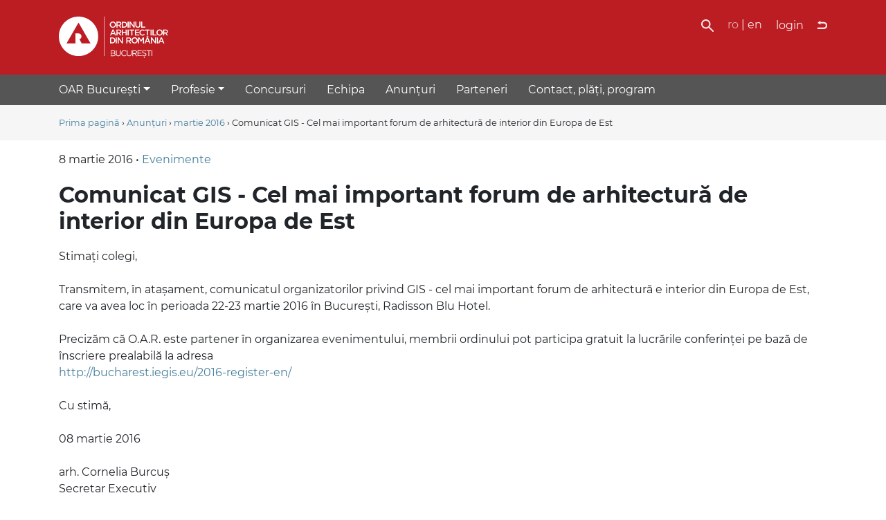

--- FILE ---
content_type: text/html; charset=utf-8
request_url: https://www.oar-bucuresti.ro/anunturi/2016/03/08/f/
body_size: 4402
content:
<!doctype html>
<html lang="ro">
<head>
<meta charset="utf-8">
<meta http-equiv="X-UA-Compatible" content="IE=edge">
<meta name="viewport" content="width=device-width, initial-scale=1">
<title>Comunicat GIS - Cel mai important forum de arhitectură de interior din Europa de Est - OAR București</title>
<meta name="format-detection" content="telephone=no">



<link href="/res/libs/bs-4.3.1/css/bootstrap.min.css" type="text/css" media="all" rel="stylesheet">
<link href="/res/PhotoSwipe-4-1-0/dist/photoswipe.css" type="text/css" media="all" rel="stylesheet">
<link href="/static/v3/style.157447149.css" type="text/css" media="all" rel="stylesheet">
<link href="/res/PhotoSwipe-4-1-0/dist/default-skin/default-skin.css" type="text/css" media="all" rel="stylesheet">
<link href="/static/www/gallery.10598909.css" type="text/css" media="all" rel="stylesheet">




<meta property="og:site_name" content="OAR București">

<meta property="og:image" content="https://www.oar-bucuresti.ro/anunturi/2016/03/08/f/Invitat%20Special%20Rainer%20Mahlamaki.jpg">

<meta property="og:image" content="https://www.oar-bucuresti.ro/anunturi/2016/03/08/f/Comunicat.jpg">

<meta property="og:image" content="https://www.oar-bucuresti.ro/anunturi/2016/03/08/f/GIS_BUCHAREST_300X250.jpg">



<link rel="stylesheet" href="/static/anunturi/stil.22063517.css" type="text/css">
<meta property="og:title" content="Comunicat GIS - Cel mai important forum de arhitectură de interior din Europa de Est">
<meta property="og:type" content="article">
<meta property="og:article:publisher" content="https://www.facebook.com/oar.bucuresti">
<meta property="og:url" content="https://www.oar-bucuresti.ro/anunturi/2016/03/08/f/">

<link rel="stylesheet" href="/static/v3/announcement_detail.109766913.css" type="text/css">

</head>
<body>
  <div class="oar-header-logo" id="top">
    <div class="container py-4 d-flex">

      <div>
        <a href="/" style="opacity: 1"><img src="/res/sigla-oar-bucuresti-alb.svg" height="60" alt="Sigla OAR București"></a>
      </div>

      <div class="flex-fill text-right text-white">
        <ul class="oar-header-links">
          <li class="oar-search-link"><a href="/cautare/" title="Căutare"><img src="/static/v3/search.109766913.svg" alt="" height="18" width="18"></a></li>
          <li class="oar-translation-link"><span>ro</span> | <a href="/en/">en</a></li>
          <li>
            <a class="oar-header-link d-inline-block align-middle" href="/u/autentificare/">login</a>
            
          </li>
          <li><a class="oar-header-link d-inline-block align-middle" href="https://vechiul.oar-bucuresti.ro/anunturi/2016/03/08/f/" title="Vechiul site OAR Bucuresti"><img src="/static/v3/vechiul.109766913.svg" alt="" height="12" class="align-baseline"></a></li>
        </ul>
        <img id="oar-js-menu-toggle" class="oar-menu-toggle" src="/static/v3/menu-closed.109766913.svg" data-oar-other="/static/v3/menu-open.109766913.svg" alt="">
      </div>

    </div>
  </div>
  <div class="oar-nav-row text-white">
    <div id="oar-js-nav" class="container oar-nav oar-nav-display">
      <ul class="oar-nav-items"><li class=""><a class="js-oar-nav2-opener oar-nav-has-subitems dropdown-toggle" data-oar-nav-open="oar-nav-id-1" data-oar-nav-status="0" href="#">OAR București</a><ul class="oar-nav2-hidden" id="oar-nav-id-1"><li><a href="/despre/">Despre OAR București</a></li><li><a href="/regulament/">Regulament filială</a></li><li><a href="/regulament-sedinte/">Regulament ședințe CT</a></li><li><a href="/transparenta-decizionala/">Transparența decizională</a></li><li><a href="/istoric/">Istoric</a></li><li><a href="/documente/reuniuni_colegiu/">Ședințe foruri de conducere</a></li><li><a href="/documente/hotarari/">Hotărâri</a></li><li><a href="/documente/sedinte_ctatu/">Monitorizare ședințe CTATU</a></li><li><a href="/documente/">Documente</a></li><li><a href="/biblioteca/">Biblioteca</a></li><li><a href="/patrimoniu/">Patrimoniu</a></li></ul></li><li class=""><a class="js-oar-nav2-opener oar-nav-has-subitems dropdown-toggle" data-oar-nav-open="oar-nav-id-2" data-oar-nav-status="0" href="#">Profesie</a><ul class="oar-nav2-hidden" id="oar-nav-id-2"><li><a href="/atestare/">Stagiatură și atestare</a></li><li><a href="/dezvoltare-profesionala/">Dezvoltare profesională continuă</a></li><li><a href="/tabloul/">Tabloul Teritorial București</a></li><li><a href="/legislatie/">Legislatie</a></li><li><a href="/instrumente-profesionale/">Instrumente profesionale</a></li></ul></li><li class=""><a href="/concursuri/">Concursuri</a></li><li class=""><a href="/structura/">Echipa</a></li><li class=""><a href="/anunturi/">Anunțuri</a></li><li class=""><a href="/parteneri/">Parteneri</a></li><li class=""><a href="/contact/">Contact, plăți, program</a></li></ul>
    </div>
  </div>


  
  <div class="oar-bg-light py-3 oar-breadcrumb">
    <div class="container">
      
      <a href="/">Prima pagină</a>
      
      
      
        &rsaquo; <a href="/anunturi/">Anunțuri</a>
      
        &rsaquo; <a href="/anunturi/2016/03/">martie 2016</a>
      
        &rsaquo; Comunicat GIS - Cel mai important forum de arhitectură de interior din Europa de Est
      
    
    
    </div>
  </div>
  

  <div class="container">
    

<div class="oar-ann-info">8 martie 2016 • <a href="/anunturi/evenimente/">Evenimente</a></div>
<h1 id="a4267" class="oar-ann-title">Comunicat GIS - Cel mai important forum de arhitectură de interior din Europa de Est</h1>



<div>
    Stimați colegi,<br><br>
    Transmitem, în atașament, comunicatul organizatorilor privind GIS -
    cel mai important forum de arhitectură e interior din Europa de Est,
    care va avea loc în perioada 22-23 martie 2016 în București,
    Radisson Blu Hotel.<br><br>
    Precizăm că O.A.R. este partener în organizarea evenimentului,
    membrii ordinului pot participa gratuit la lucrările conferinței pe
    bază de înscriere prealabilă la adresa<br><a href="http://bucharest.iegis.eu/2016-register-en/" target="_blank"></a><a href="http://bucharest.iegis.eu/2016-register-en/">http://bucharest.iegis.eu/2016-register-en/</a><br><br>Cu stimă,<br><br>
        08 martie 2016<br><br>
        arh. Cornelia Burcuș<br>
        Secretar Executiv<br><br>
    <pre cols="72">-- 
Filiala Teritorială București a Ordinului Arhitecților din România
str. Sf. Constantin nr.32, sector 1
010219 București, România

Punct de lucru
str. Academiei nr. 18 - 20, sector 1
010014 București, România

tel/fax: 021-3039226, 021-3077163
e-mail: <a href="mailto:oarbuc@rdsmail.ro">oarbuc@rdsmail.ro</a>
<a href="http://www.oar-bucuresti.ro">www.oar-bucuresti.ro</a>
<a href="http://www.anuala.ro">www.anuala.ro</a>

</pre>
    <div>Vă transmitem atașat din partea
      organizatorilor comunicatul despre <b><br>
        GIS - cel mai important forum de arhitectură de interior din
        Europa de Est, organizat la București în data de 22-23 martie
        2016, la Radisson Blu Hotel</b>, <br>
      cu participarea unor arhitecți din 15 țări și reprezentanți ai
      Consiliului European al Arhitecților de Interior.</div>
    <div><br></div>
    <div>Reamintim că OAR este partener în
      organizarea acestui eveniment, de aceea membrii Ordinului se pot
      înscrie în mod gratuit la conferință.<br>
</div>
    <div><br></div>
    <div>
<a href="http://bucharest.iegis.eu/2016-register-en/" target="_blank"></a><a href="http://bucharest.iegis.eu/2016-register-en/">http://bucharest.iegis.eu/2016-register-en/</a><br>
</div>
    <div><br></div>
    <div>
      <div>
        <div dir="ltr">
          <div>
            <div dir="ltr">
              <div>
                <div dir="ltr">
                  <div>
                    <div dir="ltr">
                      <div>Cele bune,<br>
</div>
                      <div>Raluca Ștefan,
                              consilier comunicare<b><br></b>
</div>
                      <div></div>
                      <div>
<b> </b><b><br></b>
</div>
                      
                        <div>
                            <div>Ordinul
                                Arhitecților din România</div>
                          <br>
</div>
                        str. Arthur Verona, Pictor
                      nr.19<br>
                        010312, București, România<br>
                        tel/fax: 021 317 26 34 <br><a href="http://oar.squarespace.com/" target="_blank">www.oar.squarespace.com </a><br>
</div>
                    <div>
<a href="http://www.oar.org.ro" target="_blank">www.oar.org.ro</a> <a href="http://www.oar.org.ro/" target="_blank">
                        </a><b><br></b>
</div>
                    <div><b><br></b></div>
                  </div>
                </div>
              </div>
            </div>
          </div>
        </div>
      </div>
    </div>
    <pre cols="72">
</pre>
     
  </div>

<br clear="all">


    <div class="attachments">
        <div class="title">Fișiere atașate:</div>
        <ul>
            
            <li><span class="dld"><a href="/anunturi/2016/03/08/f/Comunicat%20GIS%20Bucuresti%202016.pdf">Comunicat GIS Bucuresti 2016.pdf</a></span></li>
            
        </ul>
    </div>


<div class="oar-gal oar-gal-multi"><a class="oar-gal-item" href="/anunturi/2016/03/08/f/img/display/Invitat%20Special%20Rainer%20Mahlamaki_jpg.jpg" data-gal-item-size="1280x853"><img src="/anunturi/2016/03/08/f/img/mini/Invitat%20Special%20Rainer%20Mahlamaki_jpg.jpg" alt=""></a><a class="oar-gal-item" href="/anunturi/2016/03/08/f/img/display/Comunicat_jpg.jpg" data-gal-item-size="452x1280"><img src="/anunturi/2016/03/08/f/img/mini/Comunicat_jpg.jpg" alt=""></a><a class="oar-gal-item" href="/anunturi/2016/03/08/f/img/display/GIS_BUCHAREST_300X250_jpg.jpg" data-gal-item-size="300x250"><img src="/anunturi/2016/03/08/f/img/mini/GIS_BUCHAREST_300X250_jpg.jpg" alt=""></a></div>














<div class="related">
<div class="title">Anunțuri din 8 martie 2016:</div>
<ul>

<li><a href="/anunturi/2016/03/08/a/">Anunț angajare 08.03.2016</a></li>

<li><a href="/anunturi/2016/03/08/b/">Abonamente aniversare CX la revista Arhitectura</a></li>

<li><a href="/anunturi/2016/03/08/c/">Consultații juridice O.A.R. București martie 2016</a></li>

<li><a href="/anunturi/2016/03/08/d/">Consultații profesionale O.A.R. București martie 2016</a></li>

<li><a href="/anunturi/2016/03/08/e/">Consultații stagiari O.A.R. București martie 2016</a></li>

<li><span>Comunicat GIS - Cel mai important forum de arhitectură de interior din Europa de Est</span></li>

</ul>
</div>



<div id="oar-pswp-js" class="pswp" tabindex="-1" role="dialog" aria-hidden="true">
    <div class="pswp__bg"></div>
    <div class="pswp__scroll-wrap">
        <div class="pswp__container">
            <div class="pswp__item"></div>
            <div class="pswp__item"></div>
            <div class="pswp__item"></div>
        </div>
        <div class="pswp__ui pswp__ui--hidden">
            <div class="pswp__top-bar">
                <div class="pswp__counter"></div>
                <button class="pswp__button pswp__button--close" title="Close (Esc)"></button>
                <button class="pswp__button pswp__button--share" title="Share"></button>
                <button class="pswp__button pswp__button--fs" title="Toggle fullscreen"></button>
                <button class="pswp__button pswp__button--zoom" title="Zoom in/out"></button>
                <div class="pswp__preloader">
                    <div class="pswp__preloader__icn">
                        <div class="pswp__preloader__cut">
                            <div class="pswp__preloader__donut"></div>
                        </div>
                    </div>
                </div>
            </div>
            <div class="pswp__loading-indicator"><div class="pswp__loading-indicator__line"></div></div>
            <div class="pswp__share-modal pswp__share-modal--hidden pswp__single-tap">
                <div class="pswp__share-tooltip">
                    <a href="#" class="pswp__share--download"></a>
                </div>
            </div>
            <button class="pswp__button pswp__button--arrow--left" title="Previous (arrow left)"></button>
            <button class="pswp__button pswp__button--arrow--right" title="Next (arrow right)"></button>
            <div class="pswp__caption">
                <div class="pswp__caption__center">
                </div>
            </div>
        </div>
    </div>
</div>




  </div>

    <div class="oar-bg-dark py-5 mt-5 oar-footer">
      <div class="container">
        <div class="row">
          <div class="col-md-8">
            <p>
            <img src="/static/v3/oar-mono-alb.109766913.svg" width="60" height="60" alt="Sigla OAR">
            </p>
            <p><b>Filiala Teritorială București a Ordinului Arhitecților din România</b>
            <br>str. Sf. Constantin nr.32, sector 1, 010219, București, România
            <br>telefon/fax: 021-3039226
            <br>e-mail: <a href="mailto:secretariat@oar-bucuresti.ro">secretariat@oar-bucuresti.ro</a>
            <br><a href="/contact/">Contact, plăți și program de lucru</a> • <br><a href="/date-personale/">Prelucrarea datelor cu caracter personal</a>
          </div>
          <div class="col-md-4 text-right">
            
            <div class="mb-3"><a class="oar-footer-btn" href="/anunturi/abonare/">Abonare newsletter</a></div>
            <div class="oar-footer-social-links">
              Urmăriți-ne pe:
              <a href="https://www.instagram.com/oar_bucuresti/"><img height="20" src="/static/v3/instagram-white.109766913.svg" alt="Sigla Instagram" title="Oar București pe Instagram"></a>
              <a href="https://www.facebook.com/oar.bucuresti"><img height="20" src="/static/v3/facebook-white.109766913.svg" alt="Sigla Facebook" title="Oar București pe Facebook"></a>
            </div>
          </div>
        </div>
      </div>
    </div>


<script src="/static/v3/nav.109766913.js"></script>
<script src="/res/PhotoSwipe-4-1-0/dist/photoswipe.min.js"></script>
<script src="/res/PhotoSwipe-4-1-0/dist/photoswipe-ui-default.min.js"></script>
<script src="/static/www/gallery.10598909.js"></script>





</body></html>


--- FILE ---
content_type: text/css
request_url: https://www.oar-bucuresti.ro/static/www/gallery.10598909.css
body_size: 158
content:
.oar-gal-multi {
    margin-right: -20px;
}

.oar-gal-multi .oar-gal-item {
    display: inline-block;
    padding:0 15px 10px 0;
}

.oar-gal-single img {
    max-width: 100%;
    height: auto;
}


--- FILE ---
content_type: text/css
request_url: https://www.oar-bucuresti.ro/static/anunturi/stil.22063517.css
body_size: 358
content:
.oar-ann-info {
    margin: 16px 0 8px 0;
}

.oar-ann-title {
    font-family:Arial, sans-serif;
    margin: 0;
    padding: 0;
}

.attachments .title {
    border-bottom:1px dotted #ccc;
    font-weight:bold;
}

.attachments UL {
    margin:9px 0 18px 0;
    padding:0;
    list-style-type:none;
}

SPAN.dld {
    white-space:normal!important;
}

.related {
    padding:18px 0;
    margin:18px 0;
    border-top:1px solid #000;
}

.related .title {
    font-weight:bold;
}

.related UL {
    padding:0 0 0 18px;
}

.related LI {
    padding:4px 0;
}

H2.ann-date {
    color:#000;
    font-size:12px;
    margin:18px 0 0 0;
}

UL.ann-list {
    list-style-type:none;
    margin:0;
    padding:0;
}

UL.ann-list LI {
    margin:9px 0;
}


--- FILE ---
content_type: text/css
request_url: https://www.oar-bucuresti.ro/static/v3/announcement_detail.109766913.css
body_size: 129
content:
.oar-ann-info {
    font-weight: 400;
}

.oar-ann-title {
    font-family: Montserrat, sans-serif;
    margin: 20px 0 20px 0;
}


--- FILE ---
content_type: application/javascript; charset=utf-8
request_url: https://www.oar-bucuresti.ro/static/www/gallery.10598909.js
body_size: 1033
content:

var GALLERY_ITEMS = 'missing'

function getGalleryItems() {
    if (GALLERY_ITEMS == 'missing') {
        var items = [],
            linkEl,
            size,
            item;

        var links = document.querySelectorAll('.oar-gal-item');
        for (var i = 0; i < links.length; i++) {
            linkEl = links[i]; // <a> element

            // include only element nodes
            if (linkEl.nodeType !== 1) {
                continue;
            }
            size = linkEl.getAttribute('data-gal-item-size').split('x');

            // create slide object
            item = {
                src: linkEl.getAttribute('href'),
                w: parseInt(size[0], 10),
                h: parseInt(size[1], 10),
                title: linkEl.getAttribute('title')
            };

            if(linkEl.children.length > 0) {
                // <img> thumbnail element, retrieving thumbnail url
                item.msrc = linkEl.children[0].getAttribute('src');
            }

            item.el = linkEl;
            items.push(item);
        }
        GALLERY_ITEMS = items;
    }

    return GALLERY_ITEMS;
}

document.addEventListener("DOMContentLoaded", function() {

    var pswpElement = document.getElementById('oar-pswp-js');

    var openGallery = function (ev) {

        ev.preventDefault()
        var items = getGalleryItems();
        var index = 'missing';

        // finc clicked index
        for (var i = 0; i < items.length; i++) {
            if (items[i].el === this) {
                index = i;
                break;
            }
        }

        if (index == 'missing') {
            return false;
        }

        options = {
            index: index,
            history: false,
            galleryUID: '1',
            shareButtons: [
                {id:'download', label:'Download image', url:'{{raw_image_url}}', download:true}
            ],
            loadingIndicatorDelay: 500,
            showAnimationDuration: 0
        }

        gallery = new PhotoSwipe(pswpElement, PhotoSwipeUI_Default, items, options);
        gallery.init();
        return false;
    };

    var galItems = document.querySelectorAll('.oar-gal-item');


    for (var i=0; i < galItems.length; i++) {
        var elt = galItems[i];
        if (elt.addEventListener) {  // everybody
            elt.addEventListener("click", openGallery, false);
        } else {
            if (elt.attachEvent) {   // IE before version 9
                elt.attachEvent("click", openGallery);
            }
        }
    }
});
